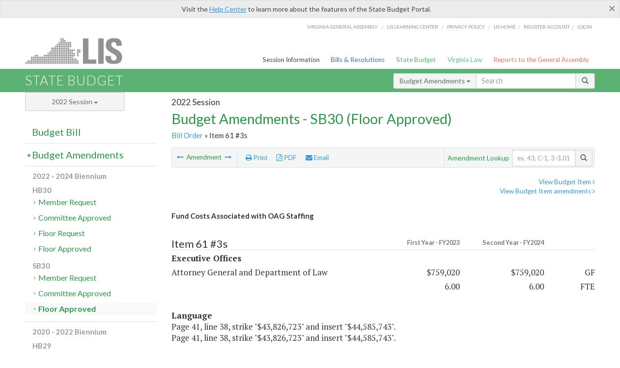

--- FILE ---
content_type: text/html; charset=utf-8
request_url: https://budget.lis.virginia.gov/amendment/2022/1/SB30/Introduced/FA/61/3s/
body_size: 12973
content:




<!DOCTYPE html>

<html lang='en-US' xmlns="http://www.w3.org/1999/xhtml">
<head id="ctl00_ctl00_Head1">
    <!-- HEADER -->

	<meta http-equiv="X-UA-Compatible" content="IE=edge" /><meta http-equiv="Content-Type" content="text/html; charset=utf-8" /><meta name="viewport" content="width=device-width, initial-scale=1.0, maximum-scale=1.0, user-scalable=no" /><meta name="&quot;MobileOptimized&quot;" content="&quot;width&quot;" /><meta name="&quot;HandheldFriendly&quot;" content="&quot;true&quot;" /><title>
	61#3s (OAG) Fund Costs Associated with OAG Staffing . SB30 - Floor Approved
</title><link href="https://assets.lis.virginia.gov/_assets/font-awesome.min.css" rel="stylesheet" /><link href="https://fonts.googleapis.com/css?family=PT+Sans+Narrow:400,700" rel="stylesheet" type="text/css" /><link href="https://fonts.googleapis.com/css?family=PT+Serif:400,400italic,700,700italic" rel="stylesheet" type="text/css" /><link href="https://fonts.googleapis.com/css?family=Lato:400,700,300,300italic,400italic,700italic" rel="stylesheet" type="text/css" /><link href="https://assets.lis.virginia.gov/_assets/fancybox/jquery.fancybox-1.3.4.css" rel="stylesheet" type="text/css" media="screen" />

    <!--[if lt IE 9]>
		<script src="https://assets.lis.virginia.gov/_assets/html5shiv.js"></script>
	<![endif]-->
    
    
    <link rel="icon" type="image/png" href="/images/favicon-lis16.ico" sizes="16x16" />
    <link rel="icon" type="image/png" href="/images/favicon-lis32.ico" sizes="32x32" />
    <link rel="apple-touch-icon" href="/images/favicon-lis16.png" sizes="16x16" />
    <link rel="apple-touch-icon" href="/images/favicon-lis32.png" sizes="32x32" />
    <link rel="stylesheet" href="/css/custom.css" type="text/css" media="all" />
    <script>
        (function (i, s, o, g, r, a, m) {
            i['GoogleAnalyticsObject'] = r; i[r] = i[r] || function () {
                (i[r].q = i[r].q || []).push(arguments)
            }, i[r].l = 1 * new Date(); a = s.createElement(o),
            m = s.getElementsByTagName(o)[0]; a.async = 1; a.src = g; m.parentNode.insertBefore(a, m)
        })(window, document, 'script', '//www.google-analytics.com/analytics.js', 'ga');

        ga('create', 'UA-27589713-12', 'auto');
        ga('send', 'pageview');
    </script>

    
	

<meta name="collection" content="Amendments" /><meta name="year" content="2022" /><meta name="session" content="Session" /><meta name="billno" content="SB30" /><meta name="section" content="Floor Approved" /><meta name="docid" content="0098938997" /><meta name="part" content="Part 1: Operating Expenses" /><meta name="secretariat" content="Executive Offices" /><meta name="agency" content="Attorney General and Department of Law" /></head>
      
<body>
    <form method="post" action="./" id="aspnetForm">
<div class="aspNetHidden">
<input type="hidden" name="__EVENTTARGET" id="__EVENTTARGET" value="" />
<input type="hidden" name="__EVENTARGUMENT" id="__EVENTARGUMENT" value="" />
<input type="hidden" name="__VIEWSTATE" id="__VIEWSTATE" value="7vnlTwga0qYfrB4b1jMcmWXOLKlGNera7aWBI8jQCDsgJeUqgxbl3uNbSOivRvdLHDK25nlL+Ln35QMrYxRBBOQ7KBcihxb9SlcJwdcMNuo=" />
</div>

<script type="text/javascript">
//<![CDATA[
var theForm = document.forms['aspnetForm'];
if (!theForm) {
    theForm = document.aspnetForm;
}
function __doPostBack(eventTarget, eventArgument) {
    if (!theForm.onsubmit || (theForm.onsubmit() != false)) {
        theForm.__EVENTTARGET.value = eventTarget;
        theForm.__EVENTARGUMENT.value = eventArgument;
        theForm.submit();
    }
}
//]]>
</script>



        
    <div id="ctl00_ctl00_alert_helpalert" class="alert alert-success help-alert" role="alert" style="display:none;">
        <button type="button" class="close hide-helpalert" data-dismiss="alert" aria-label="Close"><span aria-hidden="true">×</span></button> 
        Visit the <a rel="nofollow" href="http://help.lis.virginia.gov/budget/">Help Center</a> to learn more about the features of the State Budget Portal.
    </div>

        
    <link rel="icon" type="image/png" href="/images/favicon-lis16.ico" sizes="16x16" />
	<link rel="icon" type="image/png" href="/images/favicon-lis32.ico" sizes="32x32" />
    <link rel="apple-touch-icon" href="/images/favicon-lis16.png" sizes="16x16" />
	<link rel="apple-touch-icon" href="/images/favicon-lis32.png" sizes="32x32" />


	    <div id="st-container" class="st-container">
	        <!-- TOP NAV -->        
		    <header id="menu-2" class="st-menu st-effect-2">		    	

		        <div class="container-fluid">    
		            <div id="logo-container-beta"> 
		                <a href="http://lis.virginia.gov">
		                    <div id="logo-beta">LIS</div>
		                </a> 
		            </div>		   
		            <nav id="sub-menu">
		                <ul>
		                    <li class="nav-gen-as"><a href="http://virginiageneralassembly.gov/">Virginia General Assembly</a> /</li>        
							<li class="nav-gen-as"><a href="https://help.lis.virginia.gov">LIS Learning Center</a> /</li>    
							<li class="nav-gen-as"><a href="https://lis.virginia.gov/privacy">Privacy Policy</a> /</li>    
		                    <li><a href="https://lis.virginia.gov">LIS home</a>/</li>
							<li><a href="https://lis.virginia.gov/register-account">Register Account</a>/</li>
							<li><a href="https://lis.virginia.gov/login">Login</a></li>
		                </ul>
		            </nav>
		            <nav id="menu">
		                <ul class="top-navigation">
							<li class="nav-session-info"><a href="https://lis.virginia.gov/" id="ctl00_ctl00_linkHeaderLISSessionInfo" class="nav-parent txt-blue">Session Information</a></li>
                            <li class="nav-bills-resolution"><a href="https://lis.virginia.gov/bill-search/" id="ctl00_ctl00_linkHeaderLISBillsResolutions" class="nav-parent txt-dark-blue">Bills & Resolutions</a></li>
                            <li class="nav-state-budget"><a href="https://budget.lis.virginia.gov/" class="nav-parent txt-green">State Budget</a></li>
                            <li class="nav-va-law"><a href="https://law.lis.virginia.gov/" class="nav-parent txt-light-green">Virginia Law</a></li>
                            <li class="nav-reports-gen-as"><a href="https://rga.lis.virginia.gov/" class="nav-parent txt-orange">Reports to the General Assembly</a></li>
		                    
		                </ul>
                    </nav>
		        </div>
            </header>
	    
            <div class="st-pusher">   
            <!-- BETA TAG -->
			            
	            <div class="st-content">
	                <div class="st-content-inner">
	                    <!-- MOBILE MENU -->          
				        <div id="mobile-menu" class="container-fluid">    
				            <div class="row">
				                <div class="logo">
				                    <a href="http://lis.virginia.gov">
				                        
											<img src="/Portal/_images/lis_logo.png" width="150" />
										
				                    </a> 
                                </div>
				                <div id="st-trigger-effects" class="col-xs-6 col-xs-offset-6">
				                    <span data-effect="st-effect-2">
				                        Menu <em class="fa fa-bars"></em>
				                    </span>
				                </div>
				            </div>
				        </div><!--/end| mobile menu -->          
	          
	                    <div class="title-bar">
	                        <div class="container-fluid">
	                            <div class="row">
	                                <div class="col-md-6">
	                                    <h2>
	                  	                    
    <!--googleoff: all-->
	<a href="/default/2022/1/" id="ctl00_ctl00_CategorySiteName_hrefStateBudgetHomepage">State Budget</a>
	

	              	                    </h2>
	                                </div>

	                                <!-- GLOBAL SEARCH -->                
	                                <div class="col-md-6 right search-box">          
					                    <div class="input-group">
					                        <div class="input-group-btn">
					                            <button type="button" class="btn btn-sm btn-default dropdown-toggle" data-toggle="dropdown">All <span class="caret"></span></button>
					                            <ul class="dropdown-menu" role="menu">
	                  	                    
    <!--googleoff: all-->
	<li><a>Budget Bill</a></li>
	<li><a>Budget Amendments</a></li>
	<li><a>Committee Reports</a></li>

					                            </ul>
					                        </div>
					                        <!-- /btn-group -->
					                        <input type="text" class="form-control input-sm" placeholder="Search" />
					                            <span class="input-group-btn">
					                                <button class="btn btn-sm btn-default" type="button"><span class="glyphicon glyphicon-search"></span> </button>
					                            </span> 
					                    </div>
					                    <!-- /input-group --> 
					                </div><!--/end| global search -->
	                            </div>
	                        </div>
	                    </div>

                        <!-- MAIN CONTENT -->    
                        
	<!--googleoff: all-->
    <div class="container-fluid">
		<div class="row">
			
    <input name="ctl00$ctl00$MainContent$MainContent$hidRunScript" type="hidden" id="ctl00_ctl00_MainContent_MainContent_hidRunScript" class="hidRunScript" value="True" />
    <div class="col-md-9 col-md-push-3">
        <h5 id="ctl00_ctl00_MainContent_MainContent_hSession" class="hdr-sub">2022 Session</h5>
        <h3 id="ctl00_ctl00_MainContent_MainContent_hTitle" class="pg-title bill-introduced-hb30">Budget Amendments - SB30 (Floor Approved)</h3>
        <h6 id="ctl00_ctl00_MainContent_MainContent_breadCrumbs" class="breadcrumbs"><a href='/amendments/2022/1/SB30/Introduced/FA/'>Bill Order</a> &raquo; Item 61 #3s</h6>

        <section id="ctl00_ctl00_MainContent_MainContent_contentHeaderMenu" class="content-header-menu">
            <div class="utility-wrap clearfix">
                <nav id="toggle-utility-header" class="content-header-menu-middle full-utility" style="border-top-style: none;">
                    <div class="toggle-utility-header">
                        <span>Options <em class="fa fa-plus"></em></span>
                    </div>
                </nav>
                <nav id="ctl00_ctl00_MainContent_MainContent_menuLeft" class="content-header-menu-left"><ul><li>        <a rel='prev' data-toggle='tooltip' data-placement='right' title='Virginia Beach Office of the Attorney General' href='/amendment/2022/1/SB30/Introduced/FA/61/2s/'>          <em class='fa fa-long-arrow-left'></em>        </a>        <span>Amendment</span>         <a rel='next' data-toggle='tooltip' data-placement='right' title='Phase-in Attorney and Support Staff Positions' href='/amendment/2022/1/SB30/Introduced/FA/61/4s/'>          <em class='fa fa-long-arrow-right'></em>        </a></li></ul></nav>
                <nav id="ctl00_ctl00_MainContent_MainContent_menuRight" class="content-header-menu-middle" style="border-top-style: none;">
                    <ul>
                        <li class="print-li"><a rel="alternate" class="image-nav" onclick="window.print()"><em class="fa fa-print"></em> Print</a></li>
                        <li class="pdf-li"><a id="ctl00_ctl00_MainContent_MainContent_A1" rel="alternate" type="application/pdf" title="Download PDF" href="javascript:__doPostBack(&#39;ctl00$ctl00$MainContent$MainContent$A1&#39;,&#39;&#39;)"><em class='fa fa-file-pdf-o'></em> PDF</a></li>
                        <li class="email-li"><a href="/email-form/" class="email-fancybox fancybox.iframe"><em class="fa fa-envelope"></em> Email</a></li>
                    </ul>
                </nav>
                <nav class="content-header-menu-right">
                    <div class="input-group secondary-search">
                        <div class="input-group-btn">
                            <span class="nobutton">Amendment Lookup</span>&nbsp;&nbsp;
                        </div>
                        <input type="text" class="form-control input-sm" placeholder="ex. 43, C-1, 3-3.01" />
                        <span class="input-group-btn">
                            <button class="btn btn-sm btn-default" type="button"><span class="glyphicon glyphicon-search"></span></button>
                        </span> 
                    </div><!-- /secondary search -->
                </nav>
            </div>
        </section>
        
        <div id="ctl00_ctl00_MainContent_MainContent_divAmendmentDetail" class="table-responsive clearfix">  <p class='pull-right more-info'><a rel='nofollow' data-url='/item/2022/1/SB30/Introduced/1/61' data-toggle='modal' data-target='#bill-item'>View Budget Item <em class='fa fa-angle-right'></em></a><br /><a rel='nofollow' class='fancybox' href='/item/2022/1/totals/Introduced/SB30/S/61/2023/2024/'>View Budget Item amendments <em class='fa fa-angle-right'></em></a></p><!--googleon: all--><span id='content' ><h5 class='subtitle-above'><span class='amendment-title'>Fund Costs Associated with OAG Staffing </span><br /></h5>  <h4 class='visible-xs'>Item 61 #3s</h4>  <table class='table table-condensed item item-table'>  <colgroup><col span='1' style='width: 20%;' /><col span='1' style='width: 40%;' /><col span='1' style='width: 20%;' /><col span='1' style='width: 20%;' /></colgroup>   <thead>      <tr class='colhdr'>      <th><h4>Item 61 #3s</h4></th>      <th class='right bfy1'>First&nbsp;Year&nbsp;-&nbsp;FY2023</th>      <th class='right bfy2'>Second&nbsp;Year&nbsp;-&nbsp;FY2024</th>      <th></th>      </tr>      </thead>      <tbody>      <tr class='program'>      <td colspan='4'>Executive Offices</td>      </tr>      <tr>      <td>Attorney General and Department of Law</td>      <td class='amount'><span class='visible-xs'>FY2023</span> $759,020</td>      <td class='amount'><span class='visible-xs'>FY2024</span> $759,020</td>      <td class='text-right'><span class='changetooltips amendment-change' data-toggle='tooltip' data-placement='right' title='General Fund'>GF</span></td>      </tr>      <tr>      <td></td>      <td class='amount'><span class='visible-xs'>FY2023</span> 6.00</td>      <td class='amount'><span class='visible-xs'>FY2024</span> 6.00</td>      <td class='text-right'><span class='changetooltips amendment-change' data-toggle='tooltip' data-placement='right' title='Full Time Equivalent'>FTE</span></td>      </tr>      </tbody>  </table>      <p><strong>Language</strong><br />        <span class='content'>Page 41, line 38, strike "$43,826,723" and insert "$44,585,743".<br /></span>
        <span class='content'>Page 41, line 38, strike "$43,826,723" and insert "$44,585,743".<br /></span>
      </p>  <hr class='divide' />  <p><strong>Explanation</strong><br /><p>(This amendment provides $759,020 GF and 6.0 FTE positions each year for the Office of the Attorney General to address increased workloads resulting from SB 378 and SB 745 of the 2022 General Assembly, contingent on their final passage.)</p></p></span><!--googleoff: all-->  <nav class='content-footer-menu'>    <ul>      <li>        <a rel='prev' data-toggle='tooltip' data-placement='right' title='Virginia Beach Office of the Attorney General' href='/amendment/2022/1/SB30/Introduced/FA/61/2s/'>          <em class='fa fa-long-arrow-left'></em>        </a>        <span>Amendment</span>         <a rel='next' data-toggle='tooltip' data-placement='right' title='Phase-in Attorney and Support Staff Positions' href='/amendment/2022/1/SB30/Introduced/FA/61/4s/'>          <em class='fa fa-long-arrow-right'></em>        </a>      </li>    </ul>  </nav> </div>
        
    </div>

			<!-- SIDEBAR -->
			<div id="sidebar" class="col-md-3 col-md-pull-9 sidebar">
				<div class="form-group">
					<div id="sessions">
						<label>Session</label>
						<div class="btn-group">
							<button id="ctl00_ctl00_MainContent_btnYearSession" type="button" class="btn btn-default btn-sm dropdown-toggle btnYearSession" data-toggle="dropdown">2022 Session <span class='caret'></span></button>
							<ul id="ctl00_ctl00_MainContent_ddYearSession" class="dropdown-menu" role="menu"><li class='ddYearSession'><a value='2026|1' href='/amendment/2026/1/'>2026 Session</a><li class='ddYearSession'><a value='2025|1' href='/amendment/2025/1/'>2025 Session</a><li class='ddYearSession'><a value='2024|2' href='/amendment/2024/2/'>2024 Special Session I</a><li class='ddYearSession'><a value='2024|1' href='/amendment/2024/1/'>2024 Session</a><li class='ddYearSession'><a value='2023|2' href='/amendment/2023/2/'>2023 Special Session I</a><li class='ddYearSession'><a value='2023|1' href='/amendment/2023/1/'>2023 Session</a><li class='ddYearSession'><a value='2022|2' href='/amendment/2022/2/'>2022 Special Session I</a><li class='ddYearSession active'><a value='2022|1' href='/amendment/2022/1/'>2022 Session</a><li class='ddYearSession'><a value='2021|3' href='/amendment/2021/3/'>2021 Special Session II</a><li class='ddYearSession'><a value='2021|2' href='/amendment/2021/2/'>2021 Special Session I</a><li class='ddYearSession'><a value='2021|1' href='/amendment/2021/1/'>2021 Session</a><li class='ddYearSession'><a value='2020|2' href='/amendment/2020/2/'>2020 Special Session I</a><li class='ddYearSession'><a value='2020|1' href='/amendment/2020/1/'>2020 Session</a><li class='ddYearSession'><a value='2019|1' href='/amendment/2019/1/'>2019 Session</a><li class='ddYearSession'><a value='2018|2' href='/amendment/2018/2/'>2018 Special Session I</a><li class='ddYearSession'><a value='2018|1' href='/amendment/2018/1/'>2018 Session</a><li class='ddYearSession'><a value='2017|1' href='/amendment/2017/1/'>2017 Session</a><li class='ddYearSession'><a value='2016|1' href='/amendment/2016/1/'>2016 Session</a><li class='ddYearSession'><a value='2015|1' href='/amendment/2015/1/'>2015 Session</a><li class='ddYearSession'><a value='2014|2' href='/amendment/2014/2/'>2014 Special Session I</a><li class='ddYearSession'><a value='2014|1' href='/amendment/2014/1/'>2014 Session</a><li class='ddYearSession'><a value='2013|1' href='/amendment/2013/1/'>2013 Session</a><li class='ddYearSession'><a value='2012|2' href='/amendment/2012/2/'>2012 Special Session I</a><li class='ddYearSession'><a value='2012|1' href='/amendment/2012/1/'>2012 Session</a><li class='ddYearSession'><a value='2011|1' href='/amendment/2011/1/'>2011 Session</a><li class='ddYearSession'><a value='2010|1' href='/amendment/2010/1/'>2010 Session</a><li class='ddYearSession'><a value='2009|1' href='/amendment/2009/1/'>2009 Session</a><li class='ddYearSession'><a value='2008|1' href='/amendment/2008/1/'>2008 Session</a><li class='ddYearSession'><a value='2007|1' href='/amendment/2007/1/'>2007 Session</a><li class='ddYearSession'><a value='2006|2' href='/amendment/2006/2/'>2006 Special Session I</a><li class='ddYearSession'><a value='2006|1' href='/amendment/2006/1/'>2006 Session</a><li class='ddYearSession'><a value='2005|1' href='/amendment/2005/1/'>2005 Session</a><li class='ddYearSession'><a value='2004|2' href='/amendment/2004/2/'>2004 Special Session I</a><li class='ddYearSession'><a value='2004|1' href='/amendment/2004/1/'>2004 Session</a><li class='ddYearSession'><a value='2003|1' href='/amendment/2003/1/'>2003 Session</a><li class='ddYearSession'><a value='2002|1' href='/amendment/2002/1/'>2002 Session</a><li class='ddYearSession'><a value='2001|2' href='/amendment/2001/2/'>2001 Special Session I</a><li class='ddYearSession'><a value='2001|1' href='/amendment/2001/1/'>2001 Session</a><li class='ddYearSession'><a value='2000|1' href='/amendment/2000/1/'>2000 Session</a><li class='ddYearSession'><a value='1999|1' href='/amendment/1999/1/'>1999 Session</a><li class='ddYearSession'><a value='1998|2' href='/amendment/1998/2/'>1998 Special Session I</a><li class='ddYearSession'><a value='1998|1' href='/amendment/1998/1/'>1998 Session</a><li class='ddYearSession'><a value='1997|1' href='/amendment/1997/1/'>1997 Session</a><li class='ddYearSession'><a value='1996|1' href='/amendment/1996/1/'>1996 Session</a></ul>
						</div>
					</div>
				</div>
				<!-- SIDEBAR-LINKS -->  
				<div id="sidebar-links">    
                    <ul id="ctl00_ctl00_MainContent_sidebar1_hdrBillSidebar" class="nest-menu"><li id='budgetbillsidebar' ><h4><a class='selected' href='/bill/2022/1/'>Budget Bill</a></h4><ul class='two-layer ulBudgetBill' id='ulBudgetBill'><h6>2022 - 2024 Biennium</h6><li class='toc-header'>HB30<ul><li class='current'><ul class='expanded'><li><a href='/bill/2022/1/HB30/Introduced/' class='node '>Introduced</a></li></ul></li></ul></li><li class='toc-header'>SB30<ul><li class='current'><ul class='expanded'><li><a href='/bill/2022/1/SB30/Introduced/' class='node '>Introduced</a></li></ul></li></ul></li><h6>2020 - 2022 Biennium</h6><li class='toc-header'>HB29<ul><li class='current'><ul class='expanded'><li><a href='/bill/2022/1/HB29/Introduced/' class='node '>Introduced</a></li></ul></li></ul></li><li class='toc-header'>SB29<ul><li class='current'><ul class='expanded'><li><a href='/bill/2022/1/SB29/Introduced/' class='node '>Introduced</a></li></ul></li></ul></li></ul></li></ul>

<ul id="ctl00_ctl00_MainContent_sidebar1_hdrAmendmentsSidebar" class="nest-menu"><li id='budgetamendmentssidebar'  class='selected'><h4><a  class='selected' href='/amendments/2022/1/'>Budget Amendments</a></h4><ul class='two-layer ulBudgetAmendments' id='ulBudgetAmendments'><h6>2022 - 2024 Biennium</h6><li class='toc-header'>HB30<ul><li class='current'><ul class='expanded'><li><a href='/amendments/2022/1/HB30/Introduced/MR/' class='node '>Member Request</a></li><li><a href='/amendments/2022/1/HB30/Introduced/CA/' class='node '>Committee Approved</a></li><li><a href='/amendments/2022/1/HB30/Introduced/FR/' class='node '>Floor Request</a></li><li><a href='/amendments/2022/1/HB30/Introduced/FA/' class='node '>Floor Approved</a></li></ul></li></ul></li><li class='toc-header'>SB30<ul><li class='current'><ul class='expanded'><li><a href='/amendments/2022/1/SB30/Introduced/MR/' class='node '>Member Request</a></li><li><a href='/amendments/2022/1/SB30/Introduced/CA/' class='node '>Committee Approved</a></li><li><a href='/amendments/2022/1/SB30/Introduced/FA/' class='node active'>Floor Approved</a></li></ul></li></ul></li><h6>2020 - 2022 Biennium</h6><li class='toc-header'>HB29<ul><li class='current'><ul class='expanded'><li><a href='/amendments/2022/1/HB29/Introduced/MR/' class='node '>Member Request</a></li><li><a href='/amendments/2022/1/HB29/Introduced/CA/' class='node '>Committee Approved</a></li><li><a href='/amendments/2022/1/HB29/Introduced/FR/' class='node '>Floor Request</a></li><li><a href='/amendments/2022/1/HB29/Introduced/FA/' class='node '>Floor Approved</a></li></ul></li></ul></li><li class='toc-header'>SB29<ul><li class='current'><ul class='expanded'><li><a href='/amendments/2022/1/SB29/Introduced/MR/' class='node '>Member Request</a></li><li><a href='/amendments/2022/1/SB29/Introduced/CA/' class='node '>Committee Approved</a></li><li><a href='/amendments/2022/1/SB29/Introduced/FA/' class='node '>Floor Approved</a></li></ul></li></ul></li></ul></li></ul>
  
<ul id="ctl00_ctl00_MainContent_sidebar1_hdrCmteReportsSidebar" class="nest-menu one-layer"><li id='committeereportssidebar' ><h4><a  href='/sessionreports/2022/1/'>Committee Reports</a></h4></li></ul>
				</div>
			</div>
			<!--/end|sidebar -->

              <!-- John's "Scroll Top" for jQuery DataTables -->
              <a href="#" class="scroll_top" style="display: none;"><i class="fa fa-arrow-up"></i></a>

		</div>
		<!--/main content .row -->
	</div>
	<!--/main content -->


                        <!-- FOOTER -->          
                        <div class="footer">
                            <div class="container-fluid">
                                <div class="row">
                                    
	
		<div class="col-md-3 text-left footer-div">
			<h4>The Budget Process</h4>
			<ul>
				<li><a href="http://hac.virginia.gov/legislative.htm" target="_blank" rel="noopener">Legislative budget process (HAC)</a>&nbsp;<em class="fa fa-external-link"></em></li>
				<li><a href="http://hac.virginia.gov/executive.htm" target="_blank" rel="noopener">Executive budget process (HAC)</a>&nbsp;<em class="fa fa-external-link"></em></li>
				<li><a href="http://datapoint.apa.virginia.gov/" target="_blank" rel="noopener">Commonwealth Data Point (APA)</a>&nbsp;<em class="fa fa-external-link"></em></li>
				<li><a href="http://www.dpb.virginia.gov/budget/faq.cfm" target="_blank" rel="noopener">Frequently asked questions (DPB)</a>&nbsp;<em class="fa fa-external-link"></em></li>
			</ul>
		</div>
		<div class="col-md-3 text-left footer-div">
			<h4>Amendment Resources</h4>
			<ul>
				<li><a href="/images/pdf/Budget Amendment Process.pdf" target="_blank" rel="noopener">Budget amendment process</a>&nbsp;<em class="fa fa-file-pdf-o"></em></li>
				<li><a href="http://hac.virginia.gov/faq.htm" target="_blank" rel="noopener">Frequently asked questions (HAC)</a>&nbsp;<em class="fa fa-external-link"></em></li>
			</ul>
		</div>
		<div class="col-md-3 text-left footer-div">
			<h4>Committee Resources</h4>
			<ul>
				<li>Committee Website <a href="http://hac.virginia.gov" class="text-right" target="_blank" rel="noopener">HAC</a> | <a href="http://sfac.virginia.gov" target="_blank" rel="noopener" class="text-right">SFAC</a>&nbsp;<em class="fa fa-external-link"></em></li>
				<li>Legislation in Committee 
                    <a href="http://legacylis.virginia.gov/cgi-bin/legp604.exe?221+com+H2" id="ctl00_ctl00_CategorySiteFooterLinks_CategorySiteFooterLinks_hrefLegInCmteHAC" class="text-right" target="_blank" rel="noopener">HAC</a> | 
                    <a href="http://legacylis.virginia.gov/cgi-bin/legp604.exe?221+com+S5" id="ctl00_ctl00_CategorySiteFooterLinks_CategorySiteFooterLinks_hrefLegInCmteSFC" target="_blank" rel="noopener" class="text-right">SFAC</a>&nbsp;<em class="fa fa-external-link"></em></li>
			</ul>
		</div>
        <div class="col-md-3 text-left footer-div">
	        <h4>Budget Resources</h4>
	        <ul>
	            <li>For Developers - <a class="more" rel="nofollow" href="http://budget.lis.virginia.gov/developers">Web Service API</a></li>
	            <li id="ctl00_ctl00_CategorySiteFooterLinks_CategorySiteFooterLinks_liBudgetHelpCenter"><a rel="nofollow" href="http://help.lis.virginia.gov/budget/index.asp">Budget Help Center</a></li>
	        </ul>
        </div>
	

                                    
										<img id="ga-seal" src="https://budget.lis.virginia.gov/assets/_images/ga_seal_lis.png" alt="virginia general assembly seal" width="140" height="103" />
									
                                </div>    
                            </div>      
                        </div>

                        <!-- Global Footer -->
			            <footer id="lis-footer">
			                <nav class="footer-links">
			                    <div class="container-fluid">
			                        <div class="row">
			                            <div class="col-xs-12 text-center">
			              	                <ul>
			                                    <li><a href="http://lis.virginia.gov">LIS Home</a></li>
			                                    <li><a href="http://lis.virginia.gov/register-account">Lobbyist-in-a-Box</a></li>			                  
			                                </ul>
											
												<p>&copy; Copyright Commonwealth of Virginia, 2026. All rights reserved. Site developed by the <a href="http://dlas.virginia.gov">Division of Legislative Automated Systems (DLAS)</a>.</p>
											
			                            </div>
			                        </div>
			                    </div>
			                </nav>
			            </footer><!--/end|footer -->
	       
	                </div><!--/st-content-inner -->
	            </div><!--/st-content -->
	            
	        </div> <!--/push -->
	        
	    </div> <!--/wrapper -->
	
<div class="aspNetHidden">

	<input type="hidden" name="__VIEWSTATEGENERATOR" id="__VIEWSTATEGENERATOR" value="70EDC035" />
	<input type="hidden" name="__EVENTVALIDATION" id="__EVENTVALIDATION" value="5sqaCn+RhJwGmSQ3bOsb9etCPaptfeyOBV77IJXKAM8yIZi8a8aWYfDl7y4yNYCSjngp+3E7UTvebS5axpKh0tuvsyiOkatCgUmoiKa1UmOBc2IB1Z8R/yyp+erOYjNuAg6jKIzPjTpygy6BR9J8hQ==" />
</div>

<script type="text/javascript">
//<![CDATA[
var siteurl = '//budget.lis.virginia.gov';
var inurlstring = 'amendment/2022/1/SB30/Introduced/FA';
var topinurlstring = 'amendment/2022/1'; var amendmenttype = 'FA';
//]]>
</script>
</form>

    
	
    <!--googleoff: all-->
    <div class="table-modal modal" id="bill-item" tabindex="-1" role="dialog" aria-labelledby="myModalLabel" aria-hidden="true">
        <div class="modal-dialog">
            <div class="modal-content">
                <div class="modal-header">
                    <button type="button" class="close" data-dismiss="modal"><span aria-hidden="true">&times;</span><span class="sr-only">Close</span></button>
                    <h4 id="ctl00_ctl00_Modals_Modals_modaltitle" class="modal-title">Attorney General and Department of Law</h4>
                </div>
                <div id="ctl00_ctl00_Modals_Modals_modalItemBody" class="modal-body"><a rel='alternate' class='image-nav modal-print' onclick='$("#ctl00_ctl00_Modals_Modals_modalItemBody").printThis()' id='printTotals'><em class="fa fa-print"></em> Print</a><span class='item-languagearea'><div class='lightbox-print'><h5 class='hdr-sub'>2022 Session</h5><h3 class="pg-title">Budget Bill - SB30 (Introduced)</h3></div><h4 class='visible-xs'>Item 61</h4><span id='content' ><table class='table table-condensed item item-table'><colgroup><col span="1" style="width: 65%;" /><col span="1" style="width: 15%;" /><col span="1" style="width: 20%;" /></colgroup><thead><tr class='colhdr'><th><h4>Item 61</h4></th><th class='right bfy1'>First&nbsp;Year&nbsp;-&nbsp;FY2023</th><th class='right bfy2'>Second&nbsp;Year&nbsp;-&nbsp;FY2024</th></tr><tr></tr><tr></tr></thead><tbody><tr class='program'><td>Legal Advice (32000)</td><td class='amount'>$43,826,723</td><td class='amount'>$43,826,723</td></tr><tr class=""><td>State Agency/Local Legal Assistance and Advice (32002)</td><td class='amount'><span class='visible-xs'>FY2023</span> $43,826,723</td><td class='amount'><span class='visible-xs'>FY2024</span> $43,826,723</td></tr><tr class=''><td>Fund Sources:</td><td>&nbsp;</td><td>&nbsp;</td></tr><tr class=''><td class='indent'>General</td><td class='amount'><span class='visible-xs'>FY2023</span> $29,626,266</td><td class='amount'><span class='visible-xs'>FY2024</span> $29,626,266</td></tr><tr class=''><td class='indent'>Special</td><td class='amount'><span class='visible-xs'>FY2023</span> $12,949,625</td><td class='amount'><span class='visible-xs'>FY2024</span> $12,949,625</td></tr><tr class=''><td class='indent'>Federal Trust</td><td class='amount'><span class='visible-xs'>FY2023</span> $1,250,832</td><td class='amount'><span class='visible-xs'>FY2024</span> $1,250,832</td></tr></tbody></table><hr class='divide' /><span class='item-languagearea'><p class="authority-text">Authority: Title 2.2 Chapter 5, Code of Virginia.</p><br /><p class="section-text">A. Out of this appropriation shall be paid:</p><br /><p class="section-text">1. The salary of the Attorney General, $150,000 the first year and $150,000 the second year.</p><br /><p class="section-text">2. Expenses of the Attorney General not otherwise reimbursed, $9,000 each year in equal monthly installments.</p><br /><p class="section-text">3. Salary expenses necessary to provide legal services pursuant to Title 2.2, Chapter 5, Code of Virginia.</p><br /><p class="section-text">B. Out of this appropriation, $738,536 the first year and $738,536 the second year from the general fund is designated for efforts to enforce the 1998 Tobacco Master Settlement Agreement and Article 1 (§ <font color='#15C'><a href="http://law.lis.virginia.gov/vacode/3.2-4200/" target="_blank">3.2-4200</a></font>, et seq.), Chapter 42, Title 3.2, Code of Virginia. The Department of Law shall be responsible for enforcement of Article 1 (§ <font color='#15C'><a href="http://law.lis.virginia.gov/vacode/3.2-4200/" target="_blank">3.2-4200</a></font>, et seq.), Chapter 42, Title 3.2, Code of Virginia and the 1998 Tobacco Master Settlement Agreement. The general fund shall be reimbursed on a proportional basis from the Tobacco Indemnification and Community Revitalization Fund and the Virginia Tobacco Settlement Fund for costs associated with the enforcement of the 1998 Tobacco Master Settlement Agreement pursuant to transfers directed by Item 482 and § 3-1.01, Paragraph N of this act.</p><br /><p class="section-text">C. Upon notification by the Attorney General, agencies that administer programs which are funded wholly or partially from nongeneral fund appropriations shall transfer to the Department of Law the necessary funds to cover the costs of legal services that are related to such nongeneral funds. The Attorney General, in consultation with the respective agency heads, shall determine the amounts for transfer. It is the intent of the General Assembly that legal services provided by the Office of the Attorney General for general fund-supported programs shall be provided out of this appropriation.</p><br /><p class="section-text">D. At the request of the Attorney General, the Director, Department of Planning and Budget, shall provide an amount not to exceed $100,000 per year from the Miscellaneous Contingency Reserve Account to pay the compensation, fees, and expenses of (i) counsel appointed by the Office of the Attorney General in actions brought pursuant to § <font color='#15C'><a href="http://law.lis.virginia.gov/vacode/15.2-1643/" target="_blank">15.2-1643</a></font>, Code of Virginia, to cause court facilities to be made secure, or put in good repair, or rendered otherwise safe, and (ii) counsel representing court personnel, including clerks, judges, and Justices in actions arising out of their official duties.</p><br /><p class="section-text">E.1. Pursuant to Chapter 577 of the Acts of Assembly of 2008, the Office of the Attorney General shall provide legal service in civil matters and consultation and legal advice in suits and other legal actions to soil and water conservation district directors and districts upon the request of those district directors or districts at no charge, inclusive of all fees, expenses, or other costs associated with litigation, excluding the payment of damages.</p><br /><p class="section-text">2. If the Office of the Attorney General is unable to provide legal services to the soil and water conservation districts, and as a result the districts incur costs from retaining other counsel, then the Director of the Department of Planning and Budget shall transfer general fund appropriations from the Office of the Attorney General to the Department of Conservation and Recreation in an amount equal to the cost incurred by the soil and water conservation districts to be used to reimburse the districts for costs incurred.</p><br /><p class="section-text">F. The Attorney General shall prepare and submit a report to the Chairs of the House Appropriations and Senate Finance and Appropriations Committees by November 1 of each year detailing expenditures in the prior fiscal year for special outside counsel by any executive branch agencies. The report shall include the reasoning why outside counsel is necessary, the hourly rate charged by outside counsel, total expenditures, and funding source.</p><br /><p class="section-text">G. Except as otherwise specifically provided by law, all legal services of the Office of the Attorney General shall be performed exclusively by (i) an employee of the Office, (ii) an employee of another Virginia governmental entity as may be provided by law, (iii) an employee of a federal governmental entity pursuant to an agreement between the Office of the Attorney General and such federal governmental entity, or (iv) law students or recent law school graduates sponsored by a separate institution with a stipend. Except as otherwise specifically provided under this act, the sole source of compensation paid to employees of the Office of the Attorney General for performing legal services on behalf of the Commonwealth shall be from the appropriations provided under this act. In any case in which the Office of the Attorney General is authorized under law to contract with, hire, or engage a person other than a person described in clauses (i), (ii), (iii), or (iv) to perform legal services on behalf of the Commonwealth, the sole consideration for such legal services shall be a monetary amount bargained for in an arm's length transaction with such person and the Office of the Attorney General or another Virginia governmental entity, stating under what authority that office enters the contract. Only persons described in clauses (i), (ii), (iii), or (iv) shall perform legal services on premises leased by the Office of the Attorney General. Nothing in this paragraph shall prohibit the Office of the Attorney General from entering into a settlement agreement with a defendant arising from a case litigated or prosecuted by a federal governmental entity, local governmental entity, or an Attorney General's Office in another state or United States territory. Nothing in this paragraph shall prohibit the Office of the Attorney General from employing and providing office space to an unpaid intern assisting in performing legal services, provided that such intern does not possess a current license to practice law in the Commonwealth, any other state, or any United States territory.</p><br /><p class="section-text"> </p><br /></span></span></span></div>                
            </div>
            <!-- /.modal-content -->
        </div>
        <!-- /.modal-dialog -->
    </div>




    <script src="https://assets.lis.virginia.gov/_assets/jquery.1.7.2.min.js" type="text/javascript"></script>
    <script src="http://assets.lis.virginia.gov/_assets/jquery-ui.1.8.18.min.js" type="text/javascript"></script>
    <script src="https://assets.lis.virginia.gov/_assets/bootstrap-datepicker.js" type="text/javascript" charset="utf-8"></script>
    <script src="https://assets.lis.virginia.gov/_assets/bootstrap.min.js" type="text/javascript" charset="utf-8"></script>
    <script src="https://assets.lis.virginia.gov/_assets/modernizr.custom.65059.js" type="text/javascript"></script>
    <script src="https://assets.lis.virginia.gov/_assets/fancybox/jquery.fancybox-1.3.4.js" type="text/javascript"></script>
    <script src="https://assets.lis.virginia.gov/_assets/fancybox/jquery.mousewheel-3.0.4.pack.js" type="text/javascript"></script>
    <script src="https://assets.lis.virginia.gov/_assets/classie.js" type="text/javascript"></script>
    <script src="https://assets.lis.virginia.gov/_assets/global.js" type="text/javascript"></script>
    <script src="https://assets.lis.virginia.gov/_assets/isFontFaceSupported.js" type="text/javascript"></script>

    
    <script src="/js/custom.js" type="text/javascript"></script>
    <script src="/js/topnavbar-search.js" type="text/javascript"></script>
    <script src="/js/sidebar-config.js" type="text/javascript"></script>
    <script src="/js/sidebar.js" type="text/javascript"></script>
    <script src="/js/budgetbill.js" type="text/javascript"></script>
	
    <script src="/js/budgets.js" type="text/javascript"></script>
    <script src="/js/printThis.js" type="text/javascript"></script>
    <script src="/js/innerbar-search.js" type="text/javascript"></script>
    <script type="text/javascript">
        $(document).ready(function () {
            $("#budgetamendmentssidebar").addClass("current expanded");
            $(".changetooltips").tooltip();
            if ($('.hidRunScript').val() == 'True'){
                SetTopSearchType('Budget Amendments');
            }
            SetTopSearchType('Budget Amendments');
        });
    </script>

    <script type="text/javascript">
        $(document).ready(function () {
            if(false) { RemoveSearchType('Budget Amendments'); }
            if(false) { RemoveSearchType('Committee Reports'); }
        });
    </script>


    <script src="https://assets.lis.virginia.gov/_assets/sidebar.js" type="text/javascript"></script>    

    <script src="https://assets.lis.virginia.gov/_assets/css3-mediaqueries.js" type="text/javascript"></script>

    <script>
        $(document).ready(function () {
            /* This is basic - uses default settings */

            $("a.single_image").fancybox({
                'width': 650,
                'height': 675,
                'scrolling': 'no'
            });

            if (isFontFaceSupported() == false) {
                $('.fa').iconfontFallback();
            }

        });

        /*if (navigator.userAgent.match(/IEMobile\/10\.0/)) {
            var msViewportStyle = document.createElement('style')
            msViewportStyle.appendChild(
              document.createTextNode(
                '@-ms-viewport{width:auto!important}'
              )
            )
            document.querySelector('head').appendChild(msViewportStyle)
        }*/

        var nua = navigator.userAgent;
        var isAndroid = (nua.indexOf('Mozilla/5.0') > -1 && nua.indexOf('Android ') > -1 && nua.indexOf('AppleWebKit') > -1 && nua.indexOf('Chrome') === -1);
        if (isAndroid) {
            $('select.form-control').removeClass('form-control').css('width', '100%');
        }
    </script>
</body>
</html>
